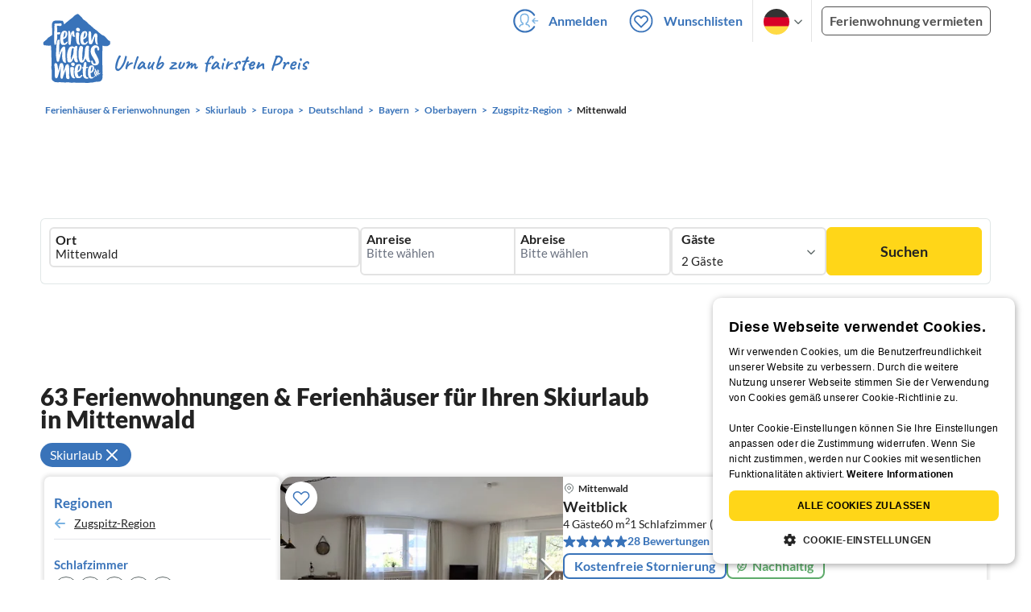

--- FILE ---
content_type: image/svg+xml
request_url: https://www.ferienhausmiete.de/images/svg_icons/_320-icon-paging-arrows-right-single.svg
body_size: 89
content:
<svg xmlns="http://www.w3.org/2000/svg" width="9" height="18" viewBox="0 0 9 18">
  <path d="M2.123,14.958a1,1,0,0,1-.707-1.708L5.7,8.966,1.416,4.682A1,1,0,0,1,2.83,3.268l5.7,5.7-5.7,5.7A1,1,0,0,1,2.123,14.958Z" fill="#3973b9"/>
</svg>


--- FILE ---
content_type: application/javascript
request_url: https://www.ferienhausmiete.de/build/assets/datepicker.2bb9423c.js
body_size: 4337
content:
import{_ as O}from"./preload-helper.b37b16ae.js";import{$ as i}from"./jquery.ff1e67ea.js";import{d as T}from"./dayjs.min.ade4f6cc.js";import{b as q,p as z,c as W}from"./datepicker-meta.b190ec80.js";import"./_commonjsHelpers.7cb7c728.js";window.myTimestamp=function(a){return Date.parse(a)};Date.daysBetween=function(a,l){var w=864e5;a=new Date(Date.parse(a)),l=new Date(Date.parse(l));var y=a.getTime(),u=l.getTime(),v=u-y;return Math.abs(Math.floor(v/w))>=1,Math.abs(Math.floor(v/w))};const H=window.location.pathname==="/bewerten.php",B=window.location.pathname.includes("/urlaub/"),I=new Map;i(window).width()>768||H?(O(()=>import("./jquery.daterangepicker.40766607.js"),["assets/jquery.daterangepicker.40766607.js","assets/dayjs.min.ade4f6cc.js","assets/_commonjsHelpers.7cb7c728.js","assets/jquery.ff1e67ea.js","assets/calendarTranslations.adb649c8.js"]),O(()=>Promise.resolve({}),["assets/jquery.daterangepickerdesktop.8d971117.css"])):(O(()=>import("./jquery.daterangepickerfull.8d80fb0d.js"),["assets/jquery.daterangepickerfull.8d80fb0d.js","assets/dayjs.min.ade4f6cc.js","assets/_commonjsHelpers.7cb7c728.js","assets/jquery.ff1e67ea.js","assets/calendarTranslations.adb649c8.js"]),O(()=>Promise.resolve({}),["assets/jquery.daterangepickerfull.9a48e4b4.css"]));var R=!!i("#editor").prop("id");window.resido=window.resido||{};window.resido.datepicker=window.resido.datepicker||{};window.resido.datepicker.beforeShowDay=function(a){var l=i(this),w=l.attr("id");if(w=="an"||w=="ab"){i("#ui-datepicker-div").addClass("native-datepicker");var y=new Date(a.getFullYear()+"/"+(a.getMonth()+1)+"/"+a.getDate()),u=new Date;return y>u||a.getFullYear()==u.getFullYear()&&a.getMonth()==u.getMonth()&&a.getDate()==u.getDate()?[!0,"ui-datepicker-search-available",""]:[!1,"ui-datepicker-search-unavailable",""]}else i("#ui-datepicker-div").removeClass("native-datepicker");var v=l.prop("id").indexOf("start")>=0||l.prop("id").indexOf("anreise")>=0,x=l.prop("id").indexOf("end")>=0||l.prop("id").indexOf("abreise")>=0,d=a.getFullYear()+"/"+(a.getMonth()+1)+"/"+a.getDate(),r=new Date(d);r.setDate(r.getDate()-1);var o=r.getFullYear()+"/"+(r.getMonth()+1)+"/"+r.getDate(),h=new Date(d);h.setDate(h.getDate()+1);var m="",p=[],D=!0;if(typeof available_meta<"u"&&typeof available_meta[d]<"u"){var M=available_meta[d],t=available_meta[o];if(m=(detail_page_translation["min_stay"+(M.m<2?"":"_plural")]||"").replace("%n%",M.m),!M.a&&v&&(D=!1,m=detail_page_translation.not_arrival_day||"not_arrival_day",p.push("ui-datepicker-highlight-not-active")),!M.d&&x&&(D=!1,m=detail_page_translation.not_departure_day||"not_departure_day",p.push("ui-datepicker-highlight-not-active")),M.f?t&&!t.f&&p.push("ui-datepicker-highlight-abreise"):t&&t.f?p.push("ui-datepicker-highlight-anreise"):(p.push("ui-datepicker-highlight"),D=!1),v){var e=new Date;e.setTime(a.getTime());var n=!1;if(typeof available_meta<"u")for(var f=0;f<available_meta[d].m;f++){var c=e.getFullYear()+"/"+(e.getMonth()+1)+"/"+e.getDate();if(typeof available_meta[c]<"u"&&!available_meta[c].f){if(f==available_meta[d].m&&available_meta[c].d)break;n=!0;break}e.setDate(e.getDate()+1)}var _=!1,C;if(n&&available_meta[d].n){for(k=0;k<available_meta[d].m;k++)if(e.setDate(e.getDate()-1),c=e.getFullYear()+"/"+(e.getMonth()+1)+"/"+e.getDate(),!available_meta[c]||!available_meta[c].f){_=!0;break}_&&(n=!1)}n&&(p.push("ui-datepicker-highlight-minimum-stay"),D=!1)}else if(x){var s=date_parse(i("#"+l.prop("id").replace("end","start")).val());if(s&&(s=Date.parse(s)),s&&s!=NaN){var g=new Date(s);s=new Date(s),s.setHours(0),s.setMinutes(0),s.setSeconds(0);var P=s.getFullYear()+"/"+(s.getMonth()+1)+"/"+s.getDate(),Y=Date.daysBetween(g,a),k,C;if(typeof available_meta[P]<"u"){if(a<s)return[R,"ui-datepicker-highlight-not-configured",m];for(k=0;k<Y;k++){if(C=g.getFullYear()+"/"+(g.getMonth()+1)+"/"+g.getDate(),available_meta[C]&&!available_meta[C].f){D=!1,p.push("ui-datepicker-highlight-minimum-stay");break}g.setDate(g.getDate()+1)}g=new Date(s.getTime());var E=!1;if(available_meta[P].n)for(k=0;k<available_meta[P].m;k++){if(C=g.getFullYear()+"/"+(g.getMonth()+1)+"/"+g.getDate(),available_meta[C]&&!available_meta[C].f){E=!0;break}g.setDate(g.getDate()+1)}s.setDate(s.getDate()+available_meta[P].m),a<s&&(!available_meta[P].n||!E)&&(p.push("ui-datepicker-highlight-minimum-stay-selected"),D=!1)}}}}else{if(typeof hole_dates<"u"){if(hole_dates.indexOf(d)>=0)return[v||R,"ui-datepicker-highlight-abreise",m];if(hole_dates.indexOf(o)>=0)return[x||R,"ui-datepicker-highlight-anreise",""]}if(typeof unavailable_dates<"u"&&unavailable_dates.indexOf(d)!==-1){var b=unavailable_dates[unavailable_dates.indexOf(d)+1],A=unavailable_dates[unavailable_dates.indexOf(d)-1];return Date.daysBetween(A,d)>1||typeof A>"u"?[x||R,"ui-datepicker-highlight-anreise",m]:Date.daysBetween(d,b)>1||typeof b>"u"?[v||R,"ui-datepicker-highlight-abreise",m]:[R,"ui-datepicker-highlight",detail_page_translation.occupied]}if(typeof not_configured_dates<"u"&&not_configured_dates.indexOf(d)!==-1)return[!0,"ui-datepicker-highlight-not-configured "+p.join(" "),m]}return typeof not_configured_dates<"u"&&not_configured_dates.indexOf(d)!==-1?[D||R,"ui-datepicker-highlight-not-configured "+p.join(" "),m]:[D||R,(" "+p.join(" ")).trim(),m]};const V=i("body").hasClass("booking-dialog");let S=i(window).width()<769&&!H&&!V?"DD.MM.YY":"DD.MM.YYYY";const N=function(a){if(!a||typeof a.getBoundingClientRect!="function")return!1;const l=a.getBoundingClientRect(),w=window.innerHeight||document.documentElement.clientHeight,y=window.innerWidth||document.documentElement.clientWidth;return l.top>=0&&l.left>=0&&l.bottom<=w&&l.right<=y},j=function(a){!a||N(a)||a.scrollIntoView({behavior:"smooth",block:"nearest",inline:"nearest"})},L=new WeakMap,K=15;function F(a){if(typeof i.fn.dateRangePicker!="function"){const t=a[0],e=L.get(t)||0;e<K?(L.set(t,e+1),setTimeout(()=>F(a),150)):console.warn("DateRangePicker plugin not loaded after max retries");return}var l=new Date;l.setHours(0),l.setMinutes(0);var w=a.data("obj-nr"),y=window.available_meta&&w?available_meta:null,u=a.data("allow-before")==1;u||(u=a.find(".input-datepicker").data("allow-before")==1);var v=a.data("min-date")||null,x=a.data("max-date")||null;!u&&!v&&(v=new Date().toISOString().slice(0,10)),x||(x=q());const d=z(String(x));var r=a.find(".datepicker-start-date"),o=a.find(".datepicker-end-date"),h=r;o.attr("data-placeholder",o.attr("placeholder")),r.closest(".form-element, .field").find("label").on("click",function(t){return t.preventDefault(),t.stopPropagation(),h.data("dateRangePicker").open(),!1}),o.closest(".form-element, .field").find("label").on("click",function(t){return t.preventDefault(),t.stopPropagation(),o.trigger("click"),!1}),i(".arrival").off("click").click(function(t){let e=i(this).find(".datepicker-start-date"),n=i(".ma-date-range-picker-wrapper");t.preventDefault(),t.stopPropagation();var f=n.is(":visible");return!f&&e.data("dateRangePicker")&&e.data("dateRangePicker").open(),!1}),i(".departure").off("click").click(function(t){let e=i(this).find(".datepicker-end-date");return t.preventDefault(),t.stopPropagation(),e.trigger("click"),i(".start-end-dates").removeClass("is-hidden").removeClass("hidden"),!1}),o.on("click",function(t){t.stopPropagation();var e=h.data("dateRangePicker");let n="";if(i("#search-arrival").length?n=i("#search-arrival").val():i("#booking-dialog-start").length&&(n=i("#booking-dialog-start").val()),i(".start-end-dates").removeClass("is-hidden").removeClass("hidden"),i(".start-end-dates .date-parent .start-date").text(n),e&&typeof e.open=="function")e.open();else{setTimeout(()=>{const c=h.data("dateRangePicker");if(c&&typeof c.open=="function")try{c.open()}catch(_){console.warn("DateRangePicker open() retry failed",_)}else console.warn("DateRangePicker open() unavailable for end-date click")},120);return}if(e.getStart()){var f=new Date(e.getStart());e.setStart(f),h.trigger("datepicker-first-date-selected",{date1:f})}});var m=8;if(o.val()){var l=new Date,p=new Date;let e=[".","-","/"],n=[],f=0;for(;n.length!=3&&f<e.length;)n=o.val().split(e[f]),f++;if(n.length===3&&f>1&&(n=n.reverse()),n&&n.length===3&&(n[2].length===2&&(n[2]="20"+n[2]),p.setFullYear(n[2]),p.setMonth(n[1]-1),p.setDate(n[0]),p)){var D=Math.abs(Math.ceil(T(l).diff(T(p),"months",!0)));D+2>8&&(m=D+2)}}h.dateRangePicker({language:i("[http-equiv=content-language]").attr("content")||"de",autoClose:!0,format:a.attr("data-allow-before")=="1"?"DD.MM.YYYY":S,separator:" bis ",inline:!1,firstLoadCount:m,fullMode:!0,fullModeMonthsCount:W(d),startOfWeek:"monday",stickyMonths:!0,customArrowPrevSymbol:"&lsaquo;",customArrowNextSymbol:"&rsaquo;",hoveringTooltip:!1,allowBefore:u,startDate:v,endDate:d||x,beforeShowDay:u?null:function(t){const e=`${t.getFullYear()}/${t.getMonth()+1}/${t.getDate()}`;if(B&&I.has(e))return I.get(e);let n=t>=l,f="",c="",_="",C=!0,s=!0,g=!1,P=!1,Y=!1,k=!1;if(typeof datepicker_data<"u"&&!a.hasClass("search-form")){let b=datepicker_data[e];b&&(n=n&&b.f,_=b.m||0,C=b.a,s=b.d,g=b.bp,P=b.bs,Y=b.be,k=b.od)}t<l&&(f+=" is-prev-date");const E=[n,f,c,_,C,s,g,P,Y,k];return B&&I.set(e,E),E},showShortcuts:!0,customShortcuts:[{name:"reset",dates:function(){return h.data("dateRangePicker").clear(),h.trigger("datepicker-change"),null}}],customOpenAnimation:function(t){this.style.display="",t==null||t()},customCloseAnimation:function(t){this.style.display="none",t==null||t()}}).on("datepicker-first-date-selected",function(t,e){e&&e.date1&&(r.val(T(e.date1).format(S)),r.removeClass("focus"),o.addClass("focus").trigger("focus"))}).on("datepicker-change",function(t,e){let f=r.closest("form").find(".select-person"),c=r.closest(".date-picker-parent");!e||!e.date1||!e.date2?(r.val(""),o.val("")):(r.val(T(e.date1).format(S)),o.val(T(e.date2).format(S))),r.trigger("change"),o.trigger("change"),o.css("borderColor",""),o.attr("placeholder",o.data("placeholder")||""),i(window).width()<=768&&(c.hasClass("selected-date")||c.addClass("selected-date")),setTimeout(function(){f.trigger("click");const _=document.querySelector(".person-select-box");setTimeout(function(){j(_)},50)},500),i("#booking-dialog-start").hasClass("!border-red-400")&&(i("#booking-dialog-start").removeClass("!border-red-400"),i("#booking-dialog-start").next().hasClass("hidden")||i("#booking-dialog-start").next().addClass("hidden")),i("#booking-dialog-end").hasClass("!border-red-400")&&(i("#booking-dialog-end").removeClass("!border-red-400"),i("#booking-dialog-end").next().hasClass("hidden")||i("#booking-dialog-end").next().addClass("hidden"))}).on("datepicker-apply",function(t,e){}).on("datepicker-close",function(){if(r.removeClass("focus"),o.removeClass("focus").removeAttr("style"),i(".start-end-dates").addClass("is-hidden").addClass("hidden"),r.val()!==""&&o.val()===""){let t=o.attr("data-placeholder");o.val(""),r.val(""),o.attr("placeholder",t);const e=r.data("dateRangePicker");e&&e.clear&&typeof e.clear=="function"?e.clear():console.log("DateRangePicker clear method not available")}}).on("datepicker-closed",function(){r.closest(".arrival-column").removeClass("focus")}).on("datepicker-open",function(){let e=r.closest("form").find(".select-person"),n=i(".person-select-box"),c=i("body").attr("id")==="tailwind"?"hidden":"is-hidden";n.hasClass(c)||(n.addClass(c),e.removeClass("focus")),!r.val()||o.val()?(r.addClass("focus"),o.removeClass("focus"),r.closest(".arrival-column").addClass("focus")):(r.removeClass("focus"),r.closest(".arrival-column").removeClass("focus"))}).on("datepicker-opened",function(){}).on("highlight-departure",function(t,e){o.val("").attr("placeholder",e).css("borderColor","#3973b9").blur()}),r.val()&&o.val()&&h.data("dateRangePicker").setDateRange(r.val(),o.val());const M=()=>{window.innerWidth>768&&h.hasClass("focus")&&window.isUserScrolling&&h.data("dateRangePicker").close()};window.addEventListener("scroll",M,{passive:!0}),window.addEventListener("resize",M),i(".landing-top-image").length&&i(".input-datepicker").on("change",function(){const t="!font-normal !text-[16px] !leading-[18px] md:!text-[14px] lg:!text-[16px]",e="lato-b !text-[18px] !leading-[22px] md:!leading-[20px] md:!text-[16px] lg:!text-[18px] lg:!leading-[22px]";i(this).val()?(i(this).addClass(e),i(this).parent().children("label").addClass(t)):(i(this).removeClass(e),i(this).parent().children("label").removeClass(t))})}F.boot=function(a){if(!a.hasClass("datepicker-loaded")&&a.find(".datepicker-start-date, .datepicker-end-date").length===2){const l=a.data("datepicker-lazy")===1||a.data("datepicker-lazy")==="1",w=a.hasClass("is-hidden")||a.hasClass("hidden")||a.closest(".is-hidden, .hidden").length>0||a.css("display")==="none";if(l||w){const u=function(){if(!a.hasClass("datepicker-loaded"))try{a.find(".datepicker-start-date, .datepicker-end-date").removeData("date-picker-opened"),F(a),a.addClass("datepicker-loaded")}catch(v){console.warn("Datepicker lazy init error:",v)}};a.find(".datepicker-start-date, .datepicker-end-date").one("click focus",u);return}const y=()=>{try{F(a),a.addClass("datepicker-loaded")}catch{}};typeof requestIdleCallback=="function"?requestIdleCallback(y,{timeout:500}):setTimeout(y,100)}};export{F as default};


--- FILE ---
content_type: application/javascript
request_url: https://www.ferienhausmiete.de/build/assets/searchpage-autoload.397bd0a9.js
body_size: 231
content:
import{$ as o}from"./jquery.ff1e67ea.js";import{s as t,b as m}from"./common.a447b99e.js";import r from"./datepicker.2bb9423c.js";import{e as i}from"./lazy-image.8fc7e2a9.js";import{e as p}from"./go-to-url.c3dfb49c.js";import{e as n}from"./autocomplete.202c9b51.js";import"./_commonjsHelpers.7cb7c728.js";import"./preload-helper.b37b16ae.js";import"./dayjs.min.ade4f6cc.js";import"./datepicker-meta.b190ec80.js";import"./jquery-ui.a7b294c9.js";t({"go-to-url":p,"lazy-image":i,autocomplete:n,datepicker:r});m();o(document.body).on("click",".notification .delete",function(e){return e.preventDefault(),o(this).closest(".notification").remove(),!1});


--- FILE ---
content_type: image/svg+xml
request_url: https://www.ferienhausmiete.de/images/svg_icons/star-blue-empty.svg
body_size: 339
content:
<svg width="18" height="17" viewBox="0 0 18 17" fill="none" xmlns="http://www.w3.org/2000/svg">
<g clip-path="url(#clip0_873_848)">
<path fill-rule="evenodd" clip-rule="evenodd" d="M16.6503 6.04L11.8103 5.62L9.92032 1.17C9.58032 0.36 8.42032 0.36 8.08032 1.17L6.19032 5.63L1.36032 6.04C0.480317 6.11 0.120317 7.21 0.790317 7.79L4.46032 10.97L3.36032 15.69C3.16032 16.55 4.09032 17.23 4.85032 16.77L9.00032 14.27L13.1503 16.78C13.9103 17.24 14.8403 16.56 14.6403 15.7L13.5403 10.97L17.2103 7.79C17.8803 7.21 17.5303 6.11 16.6503 6.04ZM9.00032 12.5L5.25024 14.68L6.00024 10.4L3.00024 7.52L7.00024 7.14L9.00032 3.1L10.7103 7.14L15.0903 7.52L11.7703 10.4L12.7703 14.68L9.00032 12.5Z" fill="#3973B9"/>
</g>
<defs>
<clipPath id="clip0_873_848">
<rect width="18" height="17" fill="white"/>
</clipPath>
</defs>
</svg>


--- FILE ---
content_type: application/javascript
request_url: https://www.ferienhausmiete.de/build/assets/result-list-item-slider-search.dcd60cdf.js
body_size: 218
content:
import{$ as i}from"./jquery.ff1e67ea.js";import{l as n,b as r}from"./swiper.96298d05.js";import"./_commonjsHelpers.7cb7c728.js";import"./swiper.0c925122.js";const c=function(){i(".object-images").on("click",".objectslider",function(u){const o=i(this).attr("id");let e=document.querySelector("#"+o).swiper||null;e||(e=new Swiper("#"+o,{onInit:function(t){n(t)},onTouchStart:function(t){r(t)},onSlideChangeStart:function(t){n(t)},autoplay:!1,slidesPerView:1,nextButton:".swiper-button-next",prevButton:".swiper-button-prev"}),e.slideNext())})};c();export{c as O};


--- FILE ---
content_type: application/javascript
request_url: https://www.ferienhausmiete.de/build/assets/swiper.96298d05.js
body_size: 332
content:
import{$ as n}from"./jquery.ff1e67ea.js";import"./swiper.0c925122.js";const l=function(){let t={object_default_image:"/images/white-pixel.webp",landlord_default_image:"/images/vermieter_default.jpg"};return{get:function(i){return t[i]}}}();window.CONFIG=l;const a=function(t){let i=n(t).data("original");return n(window).width()<=500&&typeof n(t).data("mobile")<"u"&&(i=n(t).data("mobile")),i},c=function(t,i){t.on("error",i)},s=function(t){let i=t.slides[t.activeIndex+1],e=n(i).find("img");c(e,function(){n(e).attr("src",l.get("object_default_image"))}),n(e).attr("src",a(e))};const f=function(t){let i=t.slides[t.activeIndex],e=n(i).find("img");return c(e,function(){n(e).attr("src",l.get("object_default_image"))}),n(e).attr("src",a(e)),e},u=function(t,i){let e=n(t.slides[t.activeIndex]),o=e.find("img").attr("title")?e.find("img").attr("title"):"";o!=""?(n(i).text(o),e.find(i).text(o),e.find(i).show(),n(".slide-description-section").show()):n(".slide-description-section").hide()};export{u as a,s as b,f as l};


--- FILE ---
content_type: text/javascript
request_url: https://m.ferienhausmiete.de/media/js/mautic-form.js?v1992f511
body_size: 5635
content:
(function(window){'use strict';function define_library(){var Core={};var Modal={closeButton:null,modal:null,overlay:null,defaults:{className:'fade-and-drop',closeButton:true,content:"",width:'600px',height:'480px',overlay:true}};var Form={clickEvents:[]};var Profiler={};var config={devmode:false,debug:false};Profiler.startTime=function(){this._startTime=performance.now();};Profiler.runTime=function(){this._endTime=performance.now();this._runtime=this._endTime-this._startTime;if(Core.debug())console.log('Execution time: '+this._runtime+' ms.');};Form.initialize=function(){var re=/{mauticform([^}]+)}/g,text;while(text=re.exec(document.body.innerHTML)){var replaceText=text[0];var replaceArgs={data:{},params:''};var tmpParams=[];text[1].trim().split(/\s+/).forEach(function(strAttribute){var tmpAtr=strAttribute.split('=');replaceArgs.data[tmpAtr[0]]=tmpAtr[1];if(tmpAtr[0]!='id')
tmpParams.push(tmpAtr[0]+'='+encodeURIComponent(tmpAtr[1]));});tmpParams.push('html=1');replaceArgs.params=tmpParams.join('&');replaceArgs.data['replace']=replaceText;replaceArgs.data['style']=typeof(replaceArgs.data['style'])=='undefined'?'embed':replaceArgs.data['style'];if(Core.debug())console.log(replaceArgs.data['style']+' Mautic Form: '+replaceText);switch(replaceArgs.data['style'])
{case'modal':document.body.innerHTML=document.body.innerHTML.replace(replaceText,'');Form.clickEvents.push(replaceArgs);break;case'embed':default:document.body.innerHTML=document.body.innerHTML.replace(replaceText,this.createIframe(replaceArgs).outerHTML);break;}}
this.bindClickEvents();Profiler.runTime();};Form.bindClickEvents=function(){if(Core.debug())console.log('binding modal click events');for(var index in Form.clickEvents){var current=Form.clickEvents[index];document.querySelector(current.data.element).setAttribute("_mautic_form_index",index);document.querySelector(current.data.element).addEventListener("click",function(){if(Core.debug())console.log('add event to '+current.data.element);Form.openModal(Form.clickEvents[this.getAttribute('_mautic_form_index')]);});}};Form.openModal=function(options){Core.openModal({content:Form.createIframe(options,true).outerHTML,width:typeof(options.data['width'])!='undefined'?options.data['width']:'600px',height:typeof(options.data['height'])!='undefined'?options.data['height']:'480px'});};Form.getFormLink=function(options){var index=(Core.devMode())?'index_dev.php':'index.php';return Core.getMauticBaseUrl()+index+'/form/'+options.data['id']+'?'+options.params;};Form.createIframe=function(options,embed){var embed=(typeof(embed)=='undefined')?false:true;var iframe=document.createElement('iframe');iframe.frameBorder=typeof(options.data['border'])!='undefined'?parseInt(options.data['border']):'0';iframe.width=(embed)?'100%':typeof(options.data['width'])!='undefined'?options.data['width']:'600px';iframe.height=(embed)?'100%':typeof(options.data['height'])!='undefined'?options.data['height']:'400px';iframe.className=(typeof(options.data['class'])=='string')?options.data['class']:'';iframe.src=this.getFormLink(options);return iframe;};Form.customCallbackHandler=function(formId,event,data){if(typeof MauticFormCallback!=='undefined'&&typeof MauticFormCallback[formId]!=='undefined'&&typeof MauticFormCallback[formId][event]=='function'){if(typeof data=='undefined'){data=null;}
return MauticFormCallback[formId][event](data);}
return null;};Form.prepareForms=function(){if(Core.debug())console.log('Preparing forms found on the page');var forms=document.getElementsByTagName('form');for(var i=0,n=forms.length;i<n;i++){var formId=forms[i].getAttribute('data-mautic-form');if(formId!==null){Form.prepareMessengerForm(formId);Form.prepareValidation(formId);Form.prepareShowOn(formId);Form.preparePagination(formId);}}};Form.prepareMessengerForm=function(formId){var theForm=document.getElementById('mauticform_'+formId);if(!theForm.getAttribute('onsubmit')){theForm.onsubmit=function(event){event.preventDefault();Core.validateForm(formId,true);}}
if(!document.getElementById('mauticiframe_'+formId)){var ifrm=document.createElement("IFRAME");ifrm.style.display="none";ifrm.style.margin=0;ifrm.style.padding=0;ifrm.style.border="none";ifrm.style.width=0;ifrm.style.heigh=0;ifrm.setAttribute('id','mauticiframe_'+formId);ifrm.setAttribute('name','mauticiframe_'+formId);document.body.appendChild(ifrm);theForm.target='mauticiframe_'+formId;}
if(!document.getElementById('mauticform_'+formId+'_messenger')){var messengerInput=document.createElement('INPUT');messengerInput.type='hidden';messengerInput.setAttribute('name','mauticform[messenger]');messengerInput.setAttribute('id','mauticform_'+formId+'_messenger');messengerInput.value=1;theForm.appendChild(messengerInput);}};Form.prepareValidation=function(formId){if(typeof window.MauticFormValidations[formId]=='undefined'){window.MauticFormValidations[formId]={};var theForm=document.getElementById('mauticform_'+formId);var validations=theForm.querySelectorAll('[data-validate]');[].forEach.call(validations,function(container){var alias=container.getAttribute('data-validate');window.MauticFormValidations[formId][alias]={type:container.getAttribute('data-validation-type'),name:alias,multiple:container.getAttribute('data-validate-multiple'),}});}};Form.prepareShowOn=function(formId){var theForm=document.getElementById('mauticform_'+formId);var showOnDataAttribute='data-mautic-form-show-on';var parents={};var showOn=theForm.querySelectorAll('['+showOnDataAttribute+']');[].forEach.call(showOn,function(container){var condition=container.getAttribute(showOnDataAttribute);var returnArray=condition.split(':');var idOnChangeElem="mauticform_"+formId+"_"+returnArray[0];var elemToShow=container.getAttribute('id');var elemShowOnValues=(returnArray[1]).split('|');if(!parents[idOnChangeElem]){parents[idOnChangeElem]={};}
parents[idOnChangeElem][elemToShow]=elemShowOnValues;});Object.keys(parents).forEach(function(key){var containerElement=document.getElementById(key);Form.doShowOn(parents,key,Form.getSelectedValues(containerElement));containerElement.onchange=function(evt){var selectElement=evt.target;Form.doShowOn(parents,key,Form.getSelectedValues(evt.currentTarget));}});};Form.doShowOn=function(parents,key,selectedValues){Object.keys((parents[key])).forEach(function(key2){Form.hideField(document.getElementById(key2));});Object.keys((parents[key])).forEach(function(key2){[].forEach.call(selectedValues,function(selectedValue){var el=document.getElementById(key2);if(selectedValue){if(el.getAttribute('data-mautic-form-expr')=='notIn'){if(!(parents[key][key2]).includes(selectedValue)){Form.showField(el,selectedValue);}}
else if((parents[key][key2]).includes(selectedValue)||((parents[key][key2]).includes('*'))){Form.showField(el,selectedValue);}}})});};Form.hideField=function(element){element.style.display='none';element.setAttribute('data-validate-disable',1);}
Form.showField=function(element,selectedValue){element.style.display='block';element.removeAttribute('data-validate-disable');Form.filterOptGroups(element,selectedValue);}
Form.getSelectedValues=function(containerElement){if(containerElement.querySelectorAll('input[type=checkbox], input[type=radio]').length){return Array.from(containerElement.querySelectorAll('input:checked')).map(option=>option.value);}else if(containerElement.querySelectorAll('select').length){return Array.from(containerElement.querySelectorAll('option:checked')).map(option=>option.value);}}
Form.filterOptGroups=function(selectElement,optGroupValue){var optGroups=selectElement.querySelectorAll('optgroup');var optGroupCount=optGroups.length;if(!optGroupCount){return;}
var optGroupFound=false;for(var index=0;index<optGroupCount;++index){var optGroup=optGroups[index];if(optGroup.getAttribute('label')!==optGroupValue){optGroup.style.display='none';}else{optGroup.style.display='block';optGroupFound=true;}}
if(false===optGroupFound){Form.hideField(selectElement);}};Form.preparePagination=function(formId){var theForm=document.getElementById('mauticform_'+formId);var pages=theForm.querySelectorAll('[data-mautic-form-page]');var lastPageNumber=pages.length;[].forEach.call(pages,function(page){var pageNumber=parseInt(page.getAttribute('data-mautic-form-page'));var pageBreak=theForm.querySelector('[data-mautic-form-pagebreak="'+pageNumber+'"]');if(pageNumber>1){page.style.display='none';}
if(pageBreak){var prevPageNumber=pageNumber-1;var nextPageNumber=pageNumber+1;var prevButton=pageBreak.querySelector('[data-mautic-form-pagebreak-button="prev"]');var nextButton=pageBreak.querySelector('[data-mautic-form-pagebreak-button="next"]');prevButton.onclick=function(formId,theForm,showPageNumber){return function(){Form.customCallbackHandler(formId,'onShowPreviousPage',showPageNumber);Form.switchPage(theForm,showPageNumber);}}(formId,theForm,prevPageNumber);nextButton.onclick=function(formId,theForm,hidePageNumber,showPageNumber){return function(){var validations=theForm.querySelector('[data-mautic-form-page="'+hidePageNumber+'"]').querySelectorAll('[data-validate]');var isValid=true;[].forEach.call(validations,function(container){var fieldKey=container.getAttribute('data-validate');if(!Core.getValidator(formId).validateField(theForm,fieldKey)){isValid=false;}});if(!isValid){return;}
Form.customCallbackHandler(formId,'onShowNextPage',showPageNumber);Form.switchPage(theForm,showPageNumber);}}(formId,theForm,pageNumber,nextPageNumber);if(1===pageNumber){prevButton.setAttribute('disabled','disabled');pageBreak.style.display='block';}else{if(lastPageNumber===pageNumber){var theSubmit=theForm.querySelector('button[type="submit"]').parentNode;nextButton.parentNode.appendChild(theSubmit);nextButton.remove();}}}});};Form.switchPage=function(theForm,showPageNumber){var pages=theForm.querySelectorAll('[data-mautic-form-page]');[].forEach.call(pages,function(page){page.style.display='none';var pageNumber=parseInt(page.getAttribute('data-mautic-form-page'));var pageBreak=theForm.querySelector('[data-mautic-form-pagebreak="'+pageNumber+'"]');if(pageBreak){pageBreak.style.display='none';}});var thePage=theForm.querySelector('[data-mautic-form-page="'+showPageNumber+'"]');if(thePage){thePage.style.display='block'}
var showPageBreak=theForm.querySelector('[data-mautic-form-pagebreak="'+showPageNumber+'"]');if(showPageBreak){showPageBreak.style.display='block';}};Form.getPageForField=function(formId,fieldId,switchPage){if(typeof switchPage==='undefined'){switchPage=true;}
var containerId=Form.getFieldContainerId(formId,fieldId);var container=document.getElementById(containerId);if(!container){return;}
var pageBreak=Form.findAncestor(container,'mauticform-page-wrapper');if(pageBreak){var page=pageBreak.getAttribute('data-mautic-form-page');if(switchPage){Form.switchPage(document.getElementById('mauticform_'+formId),page);}
return page;}};Form.findAncestor=function(el,cls){var ancestor=false;while(true){var parent=el.parentElement;if(!parent||Form.hasClass(parent,'mauticform-innerform')){break;}else if(Form.hasClass(parent,cls)){ancestor=parent;break;}else{el=parent;}}
return ancestor;};Form.hasClass=function(el,cls){return(' '+el.className+' ').indexOf(' '+cls+' ')>-1;};Form.validator=function(formId){var validator={validateForm:function(submitForm){if(!submitForm){Form.prepareMessengerForm(formId);}
var elId='mauticform_'+formId;var theForm=document.getElementById(elId);var formValid=Form.customCallbackHandler(formId,'onValidate');var firstInvalidField=false;validator.disableSubmitButton();if(formValid===null){Form.customCallbackHandler(formId,'onValidateStart');var formContainer=document.getElementById('mauticform_wrapper_'+formId);if(formContainer){formContainer.className=formContainer.className.replace(" mauticform-post-success","");}
validator.setMessage('','message');validator.setMessage('','error');var formValid=true;for(var fieldKey in MauticFormValidations[formId]){if(!validator.validateField(theForm,fieldKey)){formValid=false;firstInvalidField=fieldKey;}}
if(formValid){document.getElementById(elId+'_return').value=document.URL;}}
if(Form.customCallbackHandler(formId,'onValidateEnd',formValid)===false){formValid=false;}
if(formValid&&submitForm){theForm.submit();}else{Form.getPageForField(formId,firstInvalidField);validator.enableSubmitButton();}
return formValid;},validateField:function(theForm,fieldKey){var field=MauticFormValidations[formId][fieldKey];var containerId=Form.getFieldContainerId(formId,fieldKey);if(document.getElementById(containerId).getAttribute('data-validate-disable')){return true;}
var valid=Form.customCallbackHandler(formId,'onValidateField',{fieldKey:fieldKey,field:field});if(valid===null){var name='mauticform['+field.name+']';if(field.multiple=='true'||field.type=='checkboxgrp'){name=name+'[]';}
var valid=true;if(typeof theForm.elements[name]!='undefined'){switch(field.type){case'radiogrp':var elOptions=theForm.elements[name];valid=validator.validateOptions(elOptions);break;case'checkboxgrp':var elOptions=theForm.elements[name];valid=validator.validateOptions(elOptions);break;case'email':valid=validator.validateEmail(theForm.elements[name].value);break;default:valid=(theForm.elements[name].value!='')
break;}}
if(!valid){validator.markError(containerId,valid);}else{validator.clearError(containerId);}}
return valid;},validateOptions:function(elOptions){if(typeof elOptions==='undefined'){return;}
var optionsValid=false;if(elOptions.length==undefined){elOptions=[elOptions];}
for(var i=0;i<elOptions.length;i++){if(elOptions[i].checked){optionsValid=true;break;}}
return optionsValid;},validateEmail:function(email){var atpos=email.indexOf("@");var dotpos=email.lastIndexOf(".");var valid=(atpos<1||dotpos<atpos+2||dotpos+2>=email.length)?false:true;return valid;},markError:function(containerId,valid,validationMessage){var elErrorSpan=false;var callbackValidationMessage=validationMessage;var elContainer=document.getElementById(containerId);if(elContainer){elErrorSpan=elContainer.querySelector('.mauticform-errormsg');if(typeof validationMessage=='undefined'&&elErrorSpan){callbackValidationMessage=elErrorSpan.innerHTML;}}
var callbackData={containerId:containerId,valid:valid,validationMessage:callbackValidationMessage};if(!Form.customCallbackHandler(formId,'onErrorMark',callbackData)){if(elErrorSpan){if(typeof validationMessage!=='undefined'){elErrorSpan.innerHTML=validationMessage;}
elErrorSpan.style.display=(valid)?'none':'';elContainer.className=elContainer.className+" mauticform-has-error";}}},clearErrors:function(){var theForm=document.getElementById('mauticform_'+formId);var hasErrors=theForm.querySelectorAll('.mauticform-has-error');var that=this;[].forEach.call(hasErrors,function(container){that.clearError(container.id);});},clearError:function(containerId){if(!Form.customCallbackHandler(formId,'onErrorClear',containerId)){var elContainer=document.getElementById(containerId);if(elContainer){var elErrorSpan=elContainer.querySelector('.mauticform-errormsg');if(elErrorSpan){elErrorSpan.style.display='none';elContainer.className=elContainer.className.replace(" mauticform-has-error","");}}}},parseFormResponse:function(response){var ifrm=document.getElementById('mauticiframe_'+formId);if(ifrm){ifrm.src='about:blank';}
if(!Form.customCallbackHandler(formId,'onResponse',response)){Form.customCallbackHandler(formId,'onResponseStart',response);if(response.download){document.getElementById('mauticiframe_'+formId).src=response.download;if(response.redirect){setTimeout(function(){window.top.location=response.redirect;},2000);}}else if(response.redirect){window.top.location=response.redirect;}else if(response.validationErrors){var firstPage=false;for(var field in response.validationErrors){var elPage=Form.getPageForField(formId,field,false);if(elPage){elPage=parseInt(elPage);if(firstPage){firstPage=(firstPage<elPage)?firstPage:elPage;}else{firstPage=elPage;}}
this.markError('mauticform_'+formId+'_'+field,false,response.validationErrors[field]);}
if(firstPage){Form.switchPage(document.getElementById('mauticform_'+formId),firstPage);}}else if(response.errorMessage){this.setMessage(response.errorMessage,'error');}
if(response.success){if(response.successMessage){this.setMessage(response.successMessage,'message');}
var formContainer=document.getElementById('mauticform_wrapper_'+formId);if(formContainer){formContainer.className=formContainer.className+" mauticform-post-success";}
this.resetForm();}
validator.enableSubmitButton();Form.customCallbackHandler(formId,'onResponseEnd',response);}},setMessage:function(message,type){if(!Form.customCallbackHandler(formId,'onMessageSet',{message:message,type:type})){var container=document.getElementById('mauticform_'+formId+'_'+type);if(container){container.innerHTML=message;}else if(message){alert(message);}}},resetForm:function(){this.clearErrors();Form.switchPage(document.getElementById('mauticform_'+formId),1);document.getElementById('mauticform_'+formId).reset();Form.prepareShowOn(formId);},disableSubmitButton:function(){if(!Form.customCallbackHandler(formId,'onSubmitButtonDisable')){var submitButton=document.getElementById('mauticform_'+formId).querySelector('.mauticform-button');if(submitButton){MauticLang.submitMessage=submitButton.innerHTML;submitButton.innerHTML=MauticLang.submittingMessage;submitButton.disabled='disabled';}}},enableSubmitButton:function(){if(!Form.customCallbackHandler(formId,'onSubmitButtonEnable')){var submitButton=document.getElementById('mauticform_'+formId).querySelector('.mauticform-button');if(submitButton){submitButton.innerHTML=MauticLang.submitMessage;submitButton.disabled='';}}}};return validator;};Form.registerFormMessenger=function(){window.addEventListener('message',function(event){if(Core.debug())console.log(event);if(MauticDomain.indexOf(event.origin)!==0)return;try{var response=JSON.parse(event.data);if(response&&response.formName){Core.getValidator(response.formName).parseFormResponse(response);}}catch(err){if(Core.debug())console.log(err);}},false);if(Core.debug())console.log('Messenger listener started.');};Form.getFieldContainerId=function(formId,fieldKey){var containerId='mauticform_'+formId+'_'+fieldKey;if(!document.getElementById(containerId)){containerId='mauticform_'+fieldKey;}
return containerId;};Core.getValidator=function(formId){return Form.validator(formId);};Core.validateForm=function(formId,submit){if(typeof submit=='undefined'){submit=false;}
return Core.getValidator(formId).validateForm(submit);};Core.prepareForm=function(formId){return Form.prepareForm(formId);}
Modal.loadStyle=function(){if(typeof(config.modal_css)!='undefined'&&parseInt(config.modal_css)!='Nan'&&config.modal_css==0){if(Core.debug())console.log('custom modal css style');return;}
var s=document.createElement('link');s.rel="stylesheet"
s.type="text/css"
s.href=Core.debug()?Core.getMauticBaseUrl()+'media/css/modal.css':Core.getMauticBaseUrl()+'media/css/modal.min.css';document.head.appendChild(s);if(Core.debug())console.log(s);};Modal.open=function(){if(arguments[0]&&typeof arguments[0]==="object"){this.options=this.extendDefaults(this.defaults,arguments[0]);}
this.buildOut();this.initializeEvents();window.getComputedStyle(this.modal).height;this.modal.className=this.modal.className+(this.modal.offsetHeight>window.innerHeight?" mauticForm-open mauticForm-anchored":" mauticForm-open");this.overlay.className=this.overlay.className+" mauticForm-open";};Modal.buildOut=function(){var content,contentHolder,docFrag;content=typeof(this.options.content)=='string'?this.options.content:this.options.content.innerHTML;docFrag=document.createDocumentFragment();this.modal=document.createElement("div");this.modal.className="mauticForm-modal "+this.options.className;this.modal.style.width=this.options.width;this.modal.style.height=this.options.height;if(this.options.closeButton===true){this.closeButton=document.createElement("button");this.closeButton.className="mauticForm-close close-button";this.closeButton.innerHTML="&times;";this.modal.appendChild(this.closeButton);}
if(this.options.overlay===true){this.overlay=document.createElement("div");this.overlay.className="mauticForm-overlay "+this.options.className;docFrag.appendChild(this.overlay);}
contentHolder=document.createElement("div");contentHolder.className="mauticForm-content";contentHolder.innerHTML=content;this.modal.appendChild(contentHolder);docFrag.appendChild(this.modal);document.body.appendChild(docFrag);};Modal.extendDefaults=function(source,properties){for(var property in properties){if(properties.hasOwnProperty(property))source[property]=properties[property];}
return source;};Modal.initializeEvents=function(){if(this.closeButton)this.closeButton.addEventListener('click',this.close.bind(this));if(this.overlay)this.overlay.addEventListener('click',this.close.bind(this));};Modal.transitionSelect=function(){var el=document.createElement("div");return(el.style.WebkitTransition)?"webkitTransitionEnd":(el.style.WebkitTransition)?"webkitTransitionEnd":"oTransitionEnd";};Modal.close=function(){var _=this;this.modal.className=this.modal.className.replace(" mauticForm-open","");this.overlay.className=this.overlay.className.replace(" mauticForm-open","");this.modal.addEventListener(this.transitionSelect(),function(){_.modal.parentNode.removeChild(_.modal);});this.overlay.addEventListener(this.transitionSelect(),function(){if(_.overlay.parentNode)_.overlay.parentNode.removeChild(_.overlay);});this.overlay.parentNode.removeChild(this.overlay);this.modal.parentNode.removeChild(this.modal);};Core.parseToObject=function(params){return JSON.parse('{"'+decodeURI(params.trim().replace(/&/g,"\",\"").replace(/=/g,"\":\""))+'"}');};Core.setConfig=function(options){config=options;};Core.getConfig=function(){return config;};Core.debug=function(){return(typeof(config.debug)!='undefined'&&parseInt(config.debug)!='Nan'&&config.debug==1)?true:false;};Core.devMode=function(){return(typeof(config.devmode)!='undefined'&&parseInt(config.devmode)!='Nan'&&config.devmode==1)?true:false;};Core.setMauticBaseUrl=function(base_url){config.mautic_base_url=base_url.split('/').slice(0,-3).join('/')+'/';};Core.getMauticBaseUrl=function(){return config.mautic_base_url;};Core.initialize=function(base_url){Profiler.startTime();if(Core.debug())console.log('SDK initialized');if(typeof(config.mautic_base_url)=='undefined')Core.setMauticBaseUrl(base_url);if(Core.debug())console.log('Automatic setup mautic_base_url as: '+config.mautic_base_url);Modal.loadStyle();document.addEventListener("DOMContentLoaded",function(e){if(Core.debug())console.log('DOMContentLoaded dispatched as DOM is ready');Form.initialize();});};Core.openModal=function(options){Modal.open(options);};Core.onLoad=function(){if(Core.debug())console.log('Object onLoad called');Core.setupForms();};Core.setupForms=function(){if(Core.debug())console.log('DOM ready state is '+document.readyState);if("complete"!==document.readyState){setTimeout(function(){Core.setupForms();},1);return;}
Form.prepareForms();Form.registerFormMessenger();};return Core;}
if(typeof(MauticSDK)==='undefined'){window.MauticSDK=define_library();var sjs=document.getElementsByTagName('script'),tjs=sjs.length;for(var i=0;i<sjs.length;i++){if(!sjs[i].hasAttribute('src')||sjs[i].getAttribute("src").indexOf('mautic-form.js')==-1)continue;var sParts=sjs[i].getAttribute("src").split("?");if(sParts[1]&&sParts[1].indexOf("=")!==-1)MauticSDK.setConfig(MauticSDK.parseToObject(sParts[1]));MauticSDK.initialize(sParts[0]);break;}}
if(typeof window.MauticFormValidations=='undefined'){window.MauticFormValidations={};}})(window);
